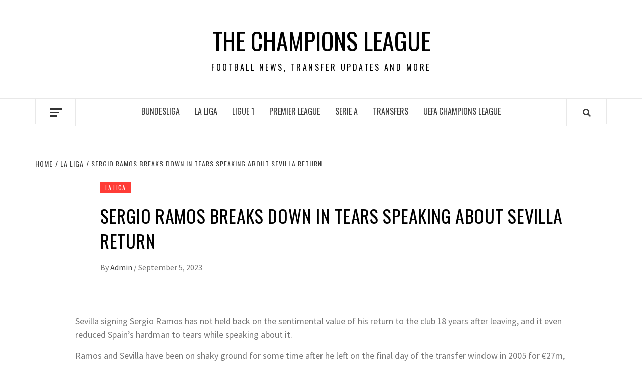

--- FILE ---
content_type: text/html; charset=utf-8
request_url: https://www.google.com/recaptcha/api2/aframe
body_size: 267
content:
<!DOCTYPE HTML><html><head><meta http-equiv="content-type" content="text/html; charset=UTF-8"></head><body><script nonce="GIUQXL3V89Kwmnu1nMatsA">/** Anti-fraud and anti-abuse applications only. See google.com/recaptcha */ try{var clients={'sodar':'https://pagead2.googlesyndication.com/pagead/sodar?'};window.addEventListener("message",function(a){try{if(a.source===window.parent){var b=JSON.parse(a.data);var c=clients[b['id']];if(c){var d=document.createElement('img');d.src=c+b['params']+'&rc='+(localStorage.getItem("rc::a")?sessionStorage.getItem("rc::b"):"");window.document.body.appendChild(d);sessionStorage.setItem("rc::e",parseInt(sessionStorage.getItem("rc::e")||0)+1);localStorage.setItem("rc::h",'1768799027783');}}}catch(b){}});window.parent.postMessage("_grecaptcha_ready", "*");}catch(b){}</script></body></html>